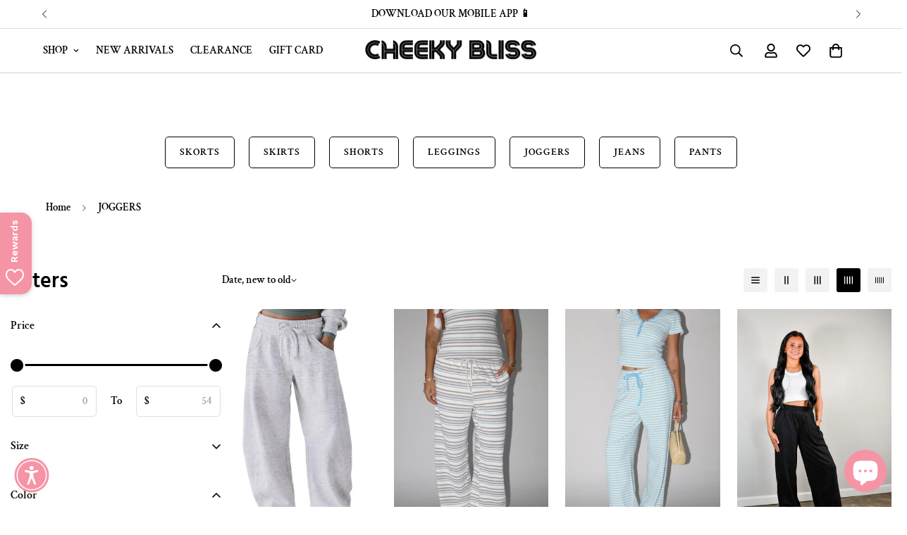

--- FILE ---
content_type: text/css
request_url: https://www.cheekybliss.com/cdn/shop/t/73/assets/custom.css?v=100049697603921615361765401672
body_size: -106
content:
.m-countdown-section__bg{z-index:-1!important}.m-product-option--node__label{border:1px solid #bdbdbd;border-radius:5px;font-size:11px;height:33px;margin:5px;min-width:41px;padding:0 6px;transition:all .25s}.m-header header.m-header__desktop.logo-center__2l .m-menu__item>a{padding-left:2rem;padding-right:0rem}.m-image-cardscheek{margin-top:-100px}@media only screen and (max-width: 600px){.m-image-cardscheek{margin-top:-30px}}.pickup-availability-preview{display:flex;margin:20px 0}.pickup-availability-preview.hide_this{display:none!important}.pickup-availability-preview .pickup-availability-info{margin-left:5px;font-weight:600}.pickup-availability-info .pick_up_caption{margin:0}.pickup-availability-info .btn{margin-top:5px}.pickup-availability-drawer svg,pickup-availability-preview svg{height:20px}.pickup-availability-drawer{height:100%;width:90%;max-width:350px;right:-100%;transform:translate(100%);transition:.5s;position:fixed;z-index:1111;top:0;background-color:#fff;box-shadow:0 0 6px #00000029;display:flex;flex-direction:column}.pickup-availability-drawer.pickup_drawer_open{right:0;transform:translate(0)}.pickup-availability-header{padding:35px 15px 15px;border-bottom:1px solid #0003}.pickup-availability-header .heading{font-size:20px;line-height:normal;font-family:Open Sans,sans-serif;display:block;font-weight:600}.pickup-availability-header .pickup-availability-variant{margin:0;text-transform:capitalize}.pickup-availability-close{position:absolute;right:0;top:0;background:transparent;border:0;padding:5px;font-size:24px;transition:.2s}.pickup-availability-close:hover{color:#e6b1a8}.pickup-availability-list{list-style:none;margin:0;padding:20px 0;height:100%;overflow-y:auto}.pickup-availability-list .s_head{font-size:18px;font-family:Open Sans,sans-serif;display:block;margin-bottom:5px;font-weight:600}.pickup-availability-list .pickup-availability-list__item{display:flex;padding:0 15px;margin-bottom:20px}.pickup-availability-list .pickup-availability-list__item p{margin:0}.pickup-availability-list .pickup-availability-list__item .pickup-availability-preview{margin-left:5px}
/*# sourceMappingURL=/cdn/shop/t/73/assets/custom.css.map?v=100049697603921615361765401672 */
